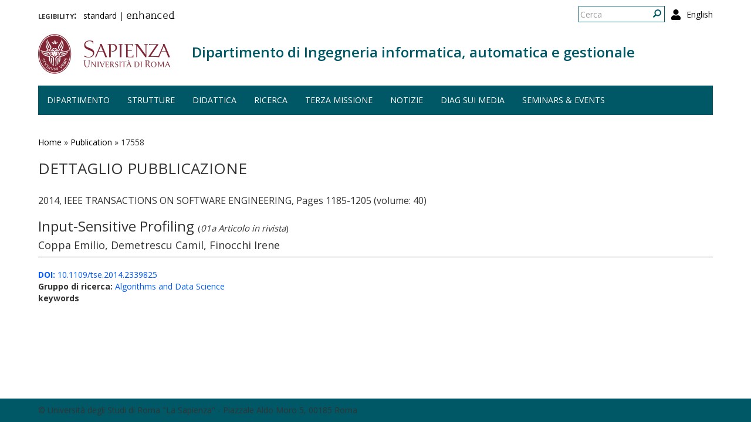

--- FILE ---
content_type: text/css
request_url: http://diag.uniroma1.it/sites/all/themes/sapienza_bootstrap/css/sidebars.css?t55nr1
body_size: 239
content:
aside .block-views > .view {
    margin: 10px 0;
}

aside .block,
aside .block {
    margin-bottom: 20px;
}


/*
 * CORRELATI BLOCK
 */
aside .view-correlati .field-content ul {
    padding: 0;
    margin: 0;
    list-style: none;
}

aside .view-correlati .field-content ul li {
    padding: 5px 0;
    border-bottom: 1px dotted #ccc;
}

aside .view-correlati .field-content ul li:first-child {
    padding-top: 0;
}

aside .view-correlati .field-content ul li:last-child {
    padding-bottom: 0;
    border: 0;
}